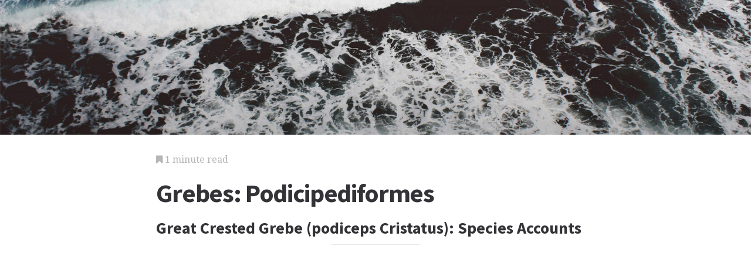

--- FILE ---
content_type: text/html; charset=utf-8
request_url: https://animals.jrank.org/pages/423/Grebes-Podicipediformes-GREAT-CRESTED-GREBE-Podiceps-cristatus-SPECIES-ACCOUNTS.html
body_size: 3075
content:
<!DOCTYPE html>
<html lang="en">
<head>
  <meta charset="utf-8">
  <meta http-equiv="X-UA-Compatible" content="IE=edge">
  <meta name="viewport" content="width=device-width, initial-scale=1">

  		<script async src="https://www.googletagmanager.com/gtag/js?id=UA-161942-27"></script>
    <script>
      window.dataLayer = window.dataLayer || [];
      function gtag(){dataLayer.push(arguments);}
      gtag('js', new Date());

      gtag('config', 'UA-161942-27');
    </script>

  		<script type="text/javascript">
    window.google_analytics_uacct = 'UA-161942-27';
    </script>

  <!-- Start Quantcast tag -->
<script type="text/javascript">
  _qoptions={
    qacct:"p-cfEKOqUktSyFk"
  };

  (function(){
    var qc = document.createElement('script');
       qc.type = 'text/javascript';
       qc.async = true;
       qc.src = '//edge.quantserve.com/quant.js';
    (document.getElementsByTagName('head')[0]||document.getElementsByTagName('body')[0]).appendChild(qc);
  })();
</script>

<!-- Tynt Tracer -->
<script type="text/javascript">
  (function() {
    var ty = document.createElement('script'); ty.type = 'text/javascript';ty.async = true;
    ty.src = '//tcr.tynt.com/javascripts/Tracer.js?user=d1CwI4pPar3PzPacn9QLBk&amp;s=50&amp;st=1';
    (document.getElementsByTagName('head')[0] || document.getElementsByTagName('body')[0]).appendChild(ty);
  })();
</script>



		<title>
	  Grebes: Podicipediformes - Great Crested Grebe (podiceps Cristatus): Species Accounts - Found, Head, Europe, and Water
	  	   - JRank Articles
	  	</title>


  <link href="https://cdn.sitegen.netindustries.us/stylesheets/main.css" media="screen" rel="stylesheet" type="text/css" />
  <script src="https://cdn.sitegen.netindustries.us/javascripts/vendor/clipboard.min.js" type="text/javascript"></script>

  <!--[if lt IE 9]>
    <script src="https://cdn.sitegen.netindustries.us/javascripts/vendor/html5shiv.min.js" type="text/javascript"></script>
  <![endif]-->

  
      <meta property="og:title" content="Grebes: Podicipediformes - Great Crested Grebe (podiceps Cristatus): Species Accounts" />
    <meta property="fb:admins" content="591230573,502704893" />
  
  <script async src="https://pagead2.googlesyndication.com/pagead/js/adsbygoogle.js?client=ca-pub-4803409109489353" crossorigin="anonymous"></script>

  </head>
<body id="page">
  <header class="hero-image" style='background-image: url(https://cdn.sitegen.netindustries.us/images/header_bg.jpg); left: 0px;'>
  </header>

  <main class="container ">
    <div class="row">
      <div class="col-xs-12 single-content">
        

<p class="meta">
  <i class="fa fa-bookmark"></i>
  1 minute read
</p>

<section>
  <h1>Grebes: Podicipediformes</h1>
  
    <h2>Great Crested Grebe (podiceps Cristatus): Species Accounts</h2>
  </section>




<!-- Article body -->
<div><hr class="ad_separator" />
<ins class="adsbygoogle"
     style="display:block; text-align:center;"
     data-ad-layout="in-article"
     data-ad-format="fluid"
     data-ad-client= "ca-pub-4803409109489353";
     data-ad-slot="1410035154"></ins>
<script>
     (adsbygoogle = window.adsbygoogle || []).push({});
</script>
<hr class="ad_separator" />
</div>
<div class="netind_article">

<p><b>Physical characteristics:</b> Great crested grebes are 18 to 24 inches (46 to 61 centimeters) tall and weigh between 1.25 and 3.3 pounds (0.57 to 1.5 kilograms). During breeding, the adult's crown is black while the sides of the head are white blending to a light brown fan at the back of the head. Their undersides are white. Nonbreeding adults have no fan. Immature birds are similar, but sport numerous black stripes on the side of the head. Their eyes are red and the bill is pink.</p>
<div>
<hr class="ad_separator">
<ins class="adsbygoogle" data-ad-layout="in-article" data-ad-slot="1410035154" data-ad-client="ca-pub-4803409109489353" data-ad-format="fluid" style="display:block; text-align:center;"></ins>
<script>
     (adsbygoogle = window.adsbygoogle || []).push({});
</script>
<hr class="ad_separator">
</div> <br>

<p><b>Geographic range:</b> These birds live in Europe, in Asia south to the Himalayas, and in North Africa north of the Sahara Desert. They spend the winters in warmer coastal waters.</p> <br>

<p><b>Habitat:</b> Great crested grebes breed on large lakes and in brackish, slightly salty, waters. They can also be found in environments such as city parks.</p>

<p>
<span class="image_group">

<span class="caption">
<i>Great crested grebes flee from danger by diving under water rather than taking flight.</i> <credit>(Illustration by Barbara Duperron. Reproduced by permission.)</credit>
</span>
</span>
</p>

<p><b>Diet:</b> Great crested grebes eat mostly large fish, but also eat squid, frogs, snails, and other invertebrates, animals without backbones.</p> <br>

<p><b>Behavior and reproduction:</b> Great crested grebes can be found in groups of up to ten thousand, although they are also found alone or in pairs. This species participates in elaborate mating rituals. Nests are built on the water, and although females can lay up to nine eggs, they are more likely to lay between three and five eggs. Incubation lasts twenty-five to twenty-nine days. Parents carry their young on their backs for three to four weeks. Chicks are able to fly at ten weeks.</p>
<p>Great crested grebes flee from danger by diving under water rather than taking flight. They can live to the age of eleven years.</p> <br>

<p><b>Great crested grebes and people:</b> This bird was once extensively hunted for its feathers and as a result nearly became extinct in Europe in the 1800s.</p> <br>

<p><b>Conservation status:</b> Although once nearly extinct in Europe, this species has made an impressive comeback thanks to the eutrophication (yoo-troh-fih-KAY-shun), the aging process, of lakes&mdash;the lakes contain more food for the grebes as they age. Populations are stable in all ranges. &#8718;</p>


<p>
<span class="image_group">

</span>
</p>

</div>

<h2>Additional topics</h2>
<ul>
      <li><a href="http://animals.jrank.org/pages/424/Grebes-Podicipediformes-WESTERN-GREBE-Aechmophorus-occidentalis-SPECIES-ACCOUNTS.html">Grebes: Podicipediformes - Western Grebe (aechmophorus Occidentalis): Species Accounts</a></li>
        <li><a href="http://animals.jrank.org/pages/422/Grebes-Podicipediformes-BEHAVIOR-REPRODUCTION.html">Grebes: Podicipediformes - Behavior And Reproduction</a></li>
  
  
      <li><a href="//www.jrank.org/">Other Free Encyclopedias</a></li>
    </ul>

<section>
      <p><a href="http://animals.jrank.org/">Animal Life Resource</a><i class="link-spacer"></i><a href="http://animals.jrank.org/collection/22/Birds.html" rel="nofollow">Birds</a><i class="link-spacer"></i><a href="http://animals.jrank.org/pages/425/Grebes-Podicipediformes.html">Grebes: Podicipediformes - Physical Characteristics, Behavior And Reproduction, Great Crested Grebe (podiceps Cristatus): Species Accounts, Western Grebe (aechmophorus Occidentalis): Species Accounts - GEOGRAPHIC RANGE, HABITAT, DIET, GREBES AND PEOPLE, C</a></p>
  </section>


        
        <div class="jrank_search">  		<form action="//www.jrank.org/api/search/v1" method="get">
  		<input type="hidden" name="s" value="0"/>
  		<input type="hidden" name="l" value="10"/>
  		<input type="hidden" name="ci" value="1401"/>
  		<div class="form-group">
  			<input class="form-control" type="text" name="q" value="" placeholder="Search content..."/>
  		</div>
  		<div class="form-group">
  			<input class="btn btn-default" type="submit" value="Search"/>
  		</div>
  		</form>
</div>
      </div>
    </div>
  </main>

  <footer class="single">
    <div class="container">
      <div class="row">
        <div class="col-xs-12 col-sm-8">
          <div class="category-list">
            <p>
              Copyright &copy; 2025 Web Solutions LLC.
                              and its Licensors
                            <i class="link-spacer"></i>
              All Rights Reserved
              <br/>
              <a href="http://animals.jrank.org/about/terms" rel="nofollow">Terms of Use</a>
            </p>
          </div>
        </div>
        <div class="col-xs-12 col-sm-4">
          <div class="social">
            <p>Share this article</a>
            <div class="social-links">
              <button class="clip social-icon btn-link" data-clipboard-text="http://animals.jrank.org/pages/423/Grebes-Podicipediformes-GREAT-CRESTED-GREBE-Podiceps-cristatus-SPECIES-ACCOUNTS.html"><i class="fa fa-chain"></i></button>
              <a class="social-icon" href="https://twitter.com/intent/tweet" data-platform="twitter" data-hashtags="TIL" data-url="http://animals.jrank.org/pages/423/Grebes-Podicipediformes-GREAT-CRESTED-GREBE-Podiceps-cristatus-SPECIES-ACCOUNTS.html" data-show-count="false"><i class="fa fa-twitter"></i></a>
              <a class="social-icon" href="https://www.facebook.com/sharer/sharer.php?sdk=joey&u=http://animals.jrank.org/pages/423/Grebes-Podicipediformes-GREAT-CRESTED-GREBE-Podiceps-cristatus-SPECIES-ACCOUNTS.html&display=popup&ref=plugin&src=share_button" data-platform="facebook" onclick="return !window.open(this.href, 'Facebook', 'width=640,height=580');"><i class="fa fa-facebook-official"></i></a>
            </div>
          </div>
        </div>
      </div>
    </div>
  </footer>

	
  <script>new ClipboardJS('.clip');</script>
  <script async src="https://platform.twitter.com/widgets.js" charset="utf-8"></script>
</body>
</html>


--- FILE ---
content_type: text/html; charset=utf-8
request_url: https://www.google.com/recaptcha/api2/aframe
body_size: 267
content:
<!DOCTYPE HTML><html><head><meta http-equiv="content-type" content="text/html; charset=UTF-8"></head><body><script nonce="xqcV6AmC9JplNI-W9TTPpA">/** Anti-fraud and anti-abuse applications only. See google.com/recaptcha */ try{var clients={'sodar':'https://pagead2.googlesyndication.com/pagead/sodar?'};window.addEventListener("message",function(a){try{if(a.source===window.parent){var b=JSON.parse(a.data);var c=clients[b['id']];if(c){var d=document.createElement('img');d.src=c+b['params']+'&rc='+(localStorage.getItem("rc::a")?sessionStorage.getItem("rc::b"):"");window.document.body.appendChild(d);sessionStorage.setItem("rc::e",parseInt(sessionStorage.getItem("rc::e")||0)+1);localStorage.setItem("rc::h",'1768849259806');}}}catch(b){}});window.parent.postMessage("_grecaptcha_ready", "*");}catch(b){}</script></body></html>